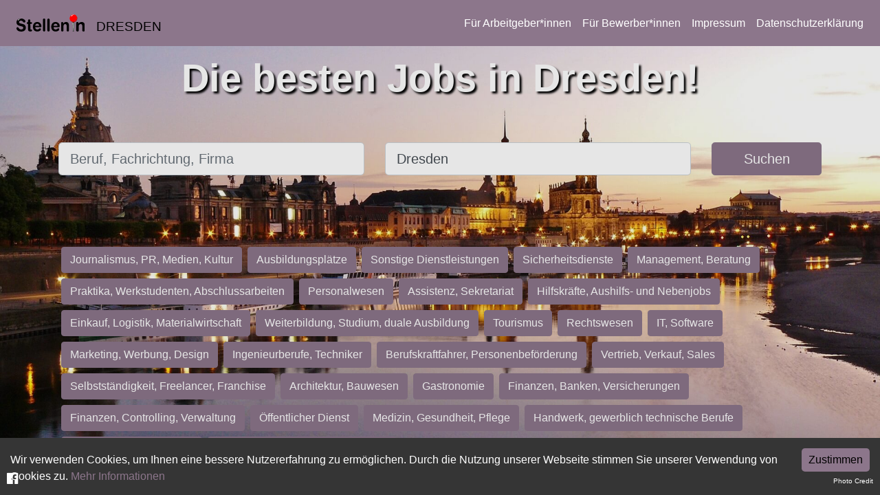

--- FILE ---
content_type: text/html; charset=utf-8
request_url: https://stellenindresden.de/
body_size: 3396
content:
<!DOCTYPE html><html lang="de"><head><meta charSet="utf-8"/><meta name="viewport" content="width=device-width"/><title>Stellen in Dresden- Jobs und Stellenanzeigen in Deiner Nähe</title><link rel="icon" href="/favicon.ico"/><meta name="robots" content="index, follow"/><link rel="stylesheet" href="/api/style"/><meta name="description" content="Du suchst eine neue Herausforderung in Dresden und Umgebung? Wir haben viele, aktuelle Stellenangebote aus Deiner Region. Finde jetzt deinen Traumjob und bewirb dich einfach und schnell."/><meta property="og:description" content="Du suchst eine neue Herausforderung in Dresden und Umgebung? Wir haben viele, aktuelle Stellenangebote aus Deiner Region. Finde jetzt deinen Traumjob und bewirb dich einfach und schnell."/><meta property="og:title" content="Stellen in Dresden"/><meta property="og:image" content="https://stellenindresden.de/logos/cities/Dresden.png"/><meta property="og:url" content="https://stellenindresden.de/"/><meta property="og:type" content="website"/><link rel="canonical" href="https://stellenindresden.de/"/><meta name="next-head-count" content="13"/><noscript data-n-css=""></noscript><script defer="" nomodule="" src="/_next/static/chunks/polyfills-c67a75d1b6f99dc8.js"></script><script src="/_next/static/chunks/webpack-38cee4c0e358b1a3.js" defer=""></script><script src="/_next/static/chunks/framework-2c79e2a64abdb08b.js" defer=""></script><script src="/_next/static/chunks/main-dc403b070e7862b3.js" defer=""></script><script src="/_next/static/chunks/pages/_app-2f153dc305384634.js" defer=""></script><script src="/_next/static/chunks/29107295-661baa9a9eae34db.js" defer=""></script><script src="/_next/static/chunks/718-aaa5a1b9142e32f4.js" defer=""></script><script src="/_next/static/chunks/569-9f4e60d5363b0f4f.js" defer=""></script><script src="/_next/static/chunks/155-d5c18e33e3cc3b37.js" defer=""></script><script src="/_next/static/chunks/86-9cf60557b9ed7770.js" defer=""></script><script src="/_next/static/chunks/pages/index-1356f38695089ea5.js" defer=""></script><script src="/_next/static/LcQ1olfR5IqROTwNxbObC/_buildManifest.js" defer=""></script><script src="/_next/static/LcQ1olfR5IqROTwNxbObC/_ssgManifest.js" defer=""></script></head><body><noscript><iframe src="https://stellenin.jobninja.com/ns.html?id=GTM-5GZCRFG" height="0" width="0" style="display:none;visibility:hidden"></iframe></noscript><div id="__next"><nav class="fixed-top px-sm-3 px-2 navbar navbar-expand-lg navbar-dark bg-primary"><a href="/" class="navbar-brand"><div style="flex-wrap:noWrap" class="ml-0 ml-sm-2 row"><img src="/logo-generic3.svg" height="25" class="my-2 d-inline-block align-top mr-lg-3 mr-2" alt="Logo von Stellen in Dresden"/><div class="align-items-center justify-content-center d-flex"><div class="logo-city">DRESDEN</div></div></div></a><button aria-controls="responsive-navbar-nav" type="button" aria-label="Toggle navigation" class="navbar-toggler collapsed"><span class="navbar-toggler-icon"></span></button><div class="navbar-collapse collapse" id="responsive-navbar-nav"><div class="ml-auto navbar-nav"><a target="_blank" class="text-white mx-2" href="https://arbeitgeber.jobninja.com/arbeitgeber?utm_campaign=stellenindresden.de&amp;utm_medium=stellenin&amp;utm_source=portal">Für Arbeitgeber*innen</a><a target="_blank" class="text-white mx-2" href="https://bewerber.jobninja.com/?utm_campaign=stellenindresden.de&amp;utm_medium=stellenin&amp;utm_source=portal">Für Bewerber*innen</a><a class="text-white mx-2" href="/impressum">Impressum</a><a class="text-white mx-2" href="/datenschutzerklarung">Datenschutzerklärung</a></div></div></nav><div class="bgWrap bg_darker d-flex" style="margin-right:-15px;-margin-bottom:-15px;layout:fill;filter:brightness(0.9);background-image:url(/bgs/dresden.jpg)"><div class="container text-white" style="z-index:200;margin-top:5em"><h1 class="title">Die besten Jobs in Dresden!</h1><div xs="12" style="position:relative;top:0vh"><div class="py-lg-5 py-3"><form class=""><div class="row"><div class="my-1 col-sm-5 col-12"><label for="jobTitle" class="sr-only">Beruf, Fachrichtung, Firma</label><input placeholder="Beruf, Fachrichtung, Firma" id="jobTitle" class="form-control form-control-lg" value=""/></div><div class="my-1 col-lg-5 col-sm-4 col-12"><label for="jobLocation" class="sr-only">Ort, Stadt</label><input placeholder="Ort, Stadt" id="jobLocation" class="form-control form-control-lg" value="Dresden"/></div><div class="my-1 col-lg-2 col-sm-3 col-12"><button type="submit" class="w-100 btn btn-primary btn-lg">Suchen</button></div></div></form></div></div><div><div class="mt-5"><span><a href="/branchen/journalismus-pr-medien-kultur"><span class="btn btn-primary m-1">Journalismus, PR, Medien, Kultur</span></a></span><span><a href="/branchen/ausbildungsplaetze"><span class="btn btn-primary m-1">Ausbildungsplätze</span></a></span><span><a href="/branchen/sonstige-dienstleistungen"><span class="btn btn-primary m-1">Sonstige Dienstleistungen</span></a></span><span><a href="/branchen/sicherheitsdienste"><span class="btn btn-primary m-1">Sicherheitsdienste</span></a></span><span><a href="/branchen/management-beratung"><span class="btn btn-primary m-1">Management, Beratung</span></a></span><span><a href="/branchen/praktika-werkstudenten-abschlussarbeiten"><span class="btn btn-primary m-1">Praktika, Werkstudenten, Abschlussarbeiten</span></a></span><span><a href="/branchen/personalwesen"><span class="btn btn-primary m-1">Personalwesen</span></a></span><span><a href="/branchen/assistenz-sekretariat"><span class="btn btn-primary m-1">Assistenz, Sekretariat</span></a></span><span><a href="/branchen/hilfskraefte-aushilfs-und-nebenjobs"><span class="btn btn-primary m-1">Hilfskräfte, Aushilfs- und Nebenjobs</span></a></span><span><a href="/branchen/einkauf-logistik-materialwirtschaft"><span class="btn btn-primary m-1">Einkauf, Logistik, Materialwirtschaft</span></a></span><span><a href="/branchen/weiterbildung-studium-duale-ausbildung"><span class="btn btn-primary m-1">Weiterbildung, Studium, duale Ausbildung</span></a></span><span><a href="/branchen/tourismus"><span class="btn btn-primary m-1">Tourismus</span></a></span><span><a href="/branchen/rechtswesen"><span class="btn btn-primary m-1">Rechtswesen</span></a></span><span><a href="/branchen/it-software"><span class="btn btn-primary m-1">IT, Software</span></a></span><span><a href="/branchen/marketing-werbung-design"><span class="btn btn-primary m-1">Marketing, Werbung, Design</span></a></span><span><a href="/branchen/ingenieurberufe-techniker"><span class="btn btn-primary m-1">Ingenieurberufe, Techniker</span></a></span><span><a href="/branchen/berufskraftfahrer-personenbefoerderung"><span class="btn btn-primary m-1">Berufskraftfahrer, Personenbeförderung</span></a></span><span><a href="/branchen/vertrieb-verkauf-sales"><span class="btn btn-primary m-1">Vertrieb, Verkauf, Sales</span></a></span><span><a href="/branchen/selbststaendigkeit-freelancer-franchise"><span class="btn btn-primary m-1">Selbstständigkeit, Freelancer, Franchise</span></a></span><span><a href="/branchen/architektur-bauwesen"><span class="btn btn-primary m-1">Architektur, Bauwesen</span></a></span><span><a href="/branchen/gastronomie"><span class="btn btn-primary m-1">Gastronomie</span></a></span><span><a href="/branchen/finanzen-banken-versicherungen"><span class="btn btn-primary m-1">Finanzen, Banken, Versicherungen</span></a></span><span><a href="/branchen/finanzen-controlling-verwaltung"><span class="btn btn-primary m-1">Finanzen, Controlling, Verwaltung</span></a></span><span><a href="/branchen/oeffentlicher-dienst"><span class="btn btn-primary m-1">Öffentlicher Dienst</span></a></span><span><a href="/branchen/medizin-gesundheit-pflege"><span class="btn btn-primary m-1">Medizin, Gesundheit, Pflege</span></a></span><span><a href="/branchen/handwerk-gewerblich-technische-berufe"><span class="btn btn-primary m-1">Handwerk, gewerblich technische Berufe</span></a></span><span><a href="/branchen/forschung-wissenschaft"><span class="btn btn-primary m-1">Forschung, Wissenschaft</span></a></span><span><a href="/branchen/bildung-erziehung-soziale-berufe"><span class="btn btn-primary m-1">Bildung, Erziehung, Soziale Berufe</span></a></span></div></div><div> </div></div></div><div class="high-z-index" style="position:absolute;bottom:10px;right:10px"><a style="font-size:x-small;color:#ffffff" target="_blank" href="https://pixabay.com/fr/photos/dresde-ville-allemagne-806325/">Photo Credit</a></div><div class="high-z-index" style="position:absolute;bottom:10px;left:10px"><a style="font-size:larger;color:#ffffff" target="_blank" href="https://www.facebook.com/100753418668231"><span class="text-right wrap"><i class="icon-facebook-official"></i></span></a></div></div><script id="__NEXT_DATA__" type="application/json">{"props":{"pageProps":{"domain":"stellenindresden.de","config":{"title":"Stellen in Dresden","claim":"Die besten Jobs in Dresden!","cover_image":"/bgs/dresden.jpg","where":"Dresden","what":"","latitude":51.0507,"longitude":13.7366,"scss_injections":{"primary":"#8c768b"},"originPhoto":"https://pixabay.com/fr/photos/dresde-ville-allemagne-806325/","fb_page":"100753418668231"},"pageUrl":"https://stellenindresden.de/","humanReadableDomain":"stellenindresden.de","categories":[{"normalized_name":"journalismus-pr-medien-kultur","id":1,"picture_url":"https://s3.eu-central-1.amazonaws.com/jobninja-backend-static-prod/categories_img/1.jpg","german":"Journalismus, PR, Medien, Kultur","english":"","subcategories":[]},{"normalized_name":"ausbildungsplaetze","id":19,"picture_url":"https://s3.eu-central-1.amazonaws.com/jobninja-backend-static-prod/categories_img/19.jpg","german":"Ausbildungsplätze","english":"","subcategories":[]},{"normalized_name":"sonstige-dienstleistungen","id":10,"picture_url":"https://s3.eu-central-1.amazonaws.com/jobninja-backend-static-prod/categories_img/10.jpg","german":"Sonstige Dienstleistungen","english":"","subcategories":[]},{"normalized_name":"sicherheitsdienste","id":4,"picture_url":"https://s3.eu-central-1.amazonaws.com/jobninja-backend-static-prod/categories_img/4.jpg","german":"Sicherheitsdienste","english":"","subcategories":[]},{"normalized_name":"management-beratung","id":23,"picture_url":"https://s3.eu-central-1.amazonaws.com/jobninja-backend-static-prod/categories_img/23.jpg","german":"Management, Beratung","english":"","subcategories":[]},{"normalized_name":"praktika-werkstudenten-abschlussarbeiten","id":12,"picture_url":"https://s3.eu-central-1.amazonaws.com/jobninja-backend-static-prod/categories_img/12.jpg","german":"Praktika, Werkstudenten, Abschlussarbeiten","english":"","subcategories":[]},{"normalized_name":"personalwesen","id":22,"picture_url":"https://s3.eu-central-1.amazonaws.com/jobninja-backend-static-prod/categories_img/22.jpg","german":"Personalwesen","english":"","subcategories":[]},{"normalized_name":"assistenz-sekretariat","id":20,"picture_url":"https://s3.eu-central-1.amazonaws.com/jobninja-backend-static-prod/categories_img/20.jpg","german":"Assistenz, Sekretariat","english":"","subcategories":[]},{"normalized_name":"hilfskraefte-aushilfs-und-nebenjobs","id":28,"picture_url":"https://s3.eu-central-1.amazonaws.com/jobninja-backend-static-prod/categories_img/28.jpg","german":"Hilfskräfte, Aushilfs- und Nebenjobs","english":"","subcategories":[]},{"normalized_name":"einkauf-logistik-materialwirtschaft","id":15,"picture_url":"https://s3.eu-central-1.amazonaws.com/jobninja-backend-static-prod/categories_img/15.jpg","german":"Einkauf, Logistik, Materialwirtschaft","english":"","subcategories":[]},{"normalized_name":"weiterbildung-studium-duale-ausbildung","id":3,"picture_url":"https://s3.eu-central-1.amazonaws.com/jobninja-backend-static-prod/categories_img/3.jpg","german":"Weiterbildung, Studium, duale Ausbildung","english":"","subcategories":[]},{"normalized_name":"tourismus","id":11,"picture_url":"https://s3.eu-central-1.amazonaws.com/jobninja-backend-static-prod/categories_img/11.jpg","german":"Tourismus","english":"","subcategories":[]},{"normalized_name":"rechtswesen","id":6,"picture_url":"https://s3.eu-central-1.amazonaws.com/jobninja-backend-static-prod/categories_img/6.jpg","german":"Rechtswesen","english":"","subcategories":[]},{"normalized_name":"it-software","id":13,"picture_url":"https://s3.eu-central-1.amazonaws.com/jobninja-backend-static-prod/categories_img/13.jpg","german":"IT, Software","english":"","subcategories":[]},{"normalized_name":"marketing-werbung-design","id":24,"picture_url":"https://s3.eu-central-1.amazonaws.com/jobninja-backend-static-prod/categories_img/24.jpg","german":"Marketing, Werbung, Design","english":"","subcategories":[]},{"normalized_name":"ingenieurberufe-techniker","id":17,"picture_url":"https://s3.eu-central-1.amazonaws.com/jobninja-backend-static-prod/categories_img/17.jpg","german":"Ingenieurberufe, Techniker","english":"","subcategories":[]},{"normalized_name":"berufskraftfahrer-personenbefoerderung","id":7,"picture_url":"https://s3.eu-central-1.amazonaws.com/jobninja-backend-static-prod/categories_img/7.jpg","german":"Berufskraftfahrer, Personenbeförderung","english":"","subcategories":[]},{"normalized_name":"vertrieb-verkauf-sales","id":14,"picture_url":"https://s3.eu-central-1.amazonaws.com/jobninja-backend-static-prod/categories_img/14.jpg","german":"Vertrieb, Verkauf, Sales","english":"","subcategories":[]},{"normalized_name":"selbststaendigkeit-freelancer-franchise","id":8,"picture_url":"https://s3.eu-central-1.amazonaws.com/jobninja-backend-static-prod/categories_img/8.jpg","german":"Selbstständigkeit, Freelancer, Franchise","english":"","subcategories":[]},{"normalized_name":"architektur-bauwesen","id":9,"picture_url":"https://s3.eu-central-1.amazonaws.com/jobninja-backend-static-prod/categories_img/9.jpg","german":"Architektur, Bauwesen","english":"","subcategories":[]},{"normalized_name":"gastronomie","id":25,"picture_url":"https://s3.eu-central-1.amazonaws.com/jobninja-backend-static-prod/categories_img/25.jpg","german":"Gastronomie","english":"","subcategories":[]},{"normalized_name":"finanzen-banken-versicherungen","id":21,"picture_url":"https://s3.eu-central-1.amazonaws.com/jobninja-backend-static-prod/categories_img/21.jpg","german":"Finanzen, Banken, Versicherungen","english":"","subcategories":[]},{"normalized_name":"finanzen-controlling-verwaltung","id":27,"picture_url":"https://s3.eu-central-1.amazonaws.com/jobninja-backend-static-prod/categories_img/27.jpg","german":"Finanzen, Controlling, Verwaltung","english":"","subcategories":[]},{"normalized_name":"oeffentlicher-dienst","id":26,"picture_url":"https://s3.eu-central-1.amazonaws.com/jobninja-backend-static-prod/categories_img/26.jpg","german":"Öffentlicher Dienst","english":"","subcategories":[]},{"normalized_name":"medizin-gesundheit-pflege","id":2,"picture_url":"https://s3.eu-central-1.amazonaws.com/jobninja-backend-static-prod/categories_img/2.jpg","german":"Medizin, Gesundheit, Pflege","english":"","subcategories":[]},{"normalized_name":"handwerk-gewerblich-technische-berufe","id":18,"picture_url":"https://s3.eu-central-1.amazonaws.com/jobninja-backend-static-prod/categories_img/18.jpg","german":"Handwerk, gewerblich technische Berufe","english":"","subcategories":[]},{"normalized_name":"forschung-wissenschaft","id":5,"picture_url":"https://s3.eu-central-1.amazonaws.com/jobninja-backend-static-prod/categories_img/5.jpg","german":"Forschung, Wissenschaft","english":"","subcategories":[]},{"normalized_name":"bildung-erziehung-soziale-berufe","id":16,"picture_url":"https://s3.eu-central-1.amazonaws.com/jobninja-backend-static-prod/categories_img/16.jpg","german":"Bildung, Erziehung, Soziale Berufe","english":"","subcategories":[]}]}},"page":"/","query":{},"buildId":"LcQ1olfR5IqROTwNxbObC","isFallback":false,"gip":true,"scriptLoader":[]}</script></body></html>